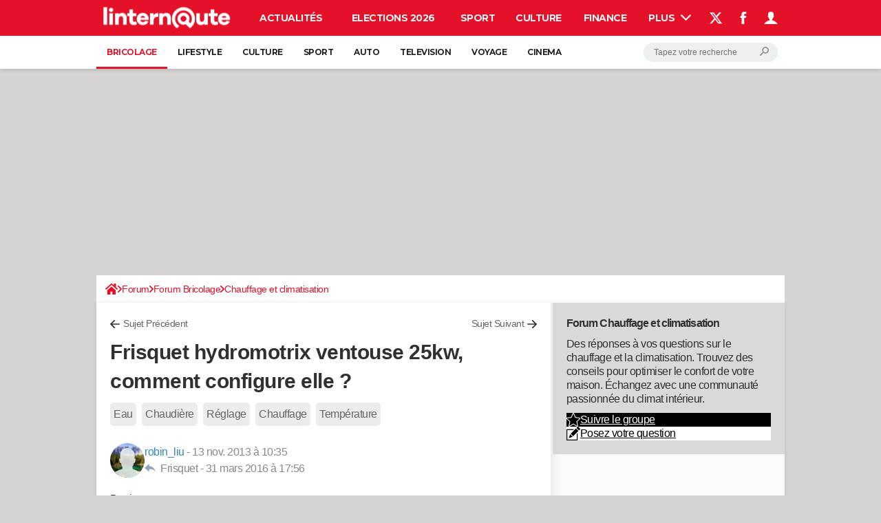

--- FILE ---
content_type: text/css
request_url: https://astatic.ccmbg.com/www.commentcamarche.net/dist/app/css/skin_forum.e56df82983f3fd0335c5.css
body_size: 8651
content:
.temp_popular_discussions__list{list-style:none;margin:0;padding:0}.temp_popular_discussions__item{align-items:center;border-bottom:1px solid #e5e5e5;display:flex;justify-content:space-between;padding:12px 0}.temp_popular_discussions__item:last-child{border-bottom:none}.temp_popular_discussions__link{color:#333;flex:1;font-size:14px;line-height:1.4;padding-right:10px;text-decoration:none}.temp_popular_discussions__link:hover{color:#007cba;text-decoration:underline}.temp_popular_discussions__badge{align-items:center;background:#fff;border:1px solid #ddd;border-radius:3px;color:#000;display:flex;font-size:12px;font-weight:700;gap:4px;min-width:24px;padding:4px 8px;text-align:center}.temp_popular_discussions .ico--bulle{margin-right:4px}.temp_stats_form{--form-label-width:25%;margin-bottom:2em}.temp_stats_results{margin:30px 20px 20px}@media(max-width:768px){.temp_stats_results{margin:20px 10px!important}}.temp_stats_results--empty{margin-bottom:3em}.temp_stats_results__header{align-items:center;display:flex;justify-content:space-between;margin-bottom:20px}.temp_stats_results__title{color:#333;font-weight:600;margin:0}.temp_stats_results__table-container{margin:0 20px;overflow-x:auto}.temp_stats_table{background:#fff;border-collapse:collapse;border-radius:8px;box-shadow:0 2px 8px rgba(0,0,0,.1);overflow:hidden;width:100%}.temp_stats_table thead tr{background:linear-gradient(135deg,#667eea,#764ba2);color:#fff}.temp_stats_table th{border-bottom:2px solid #5a67d8;font-size:14px;font-weight:600;letter-spacing:.5px;padding:15px 12px;text-align:center}.temp_stats_table th:first-child{border-top-left-radius:8px}.temp_stats_table th:last-child{border-top-right-radius:8px}.temp_stats_table tbody tr{transition:background-color .2s ease}.temp_stats_table tbody tr:nth-child(odd){background-color:#f8f9fa}.temp_stats_table tbody tr:nth-child(2n){background-color:#fff}.temp_stats_table tbody tr:hover{background-color:#e3f2fd!important}.temp_stats_table tbody tr:last-child td{border-bottom:none}.temp_stats_table td{border-bottom:1px solid #e0e0e0;color:#444;font-size:13px;padding:12px;text-align:center}@media(max-width:768px){.temp_stats_table td,.temp_stats_table th{font-size:12px!important;padding:8px 6px!important}}.temp_stats_table--empty .temp_stats_table__empty-cell{border:none;color:#6c757d;font-size:16px;font-style:italic;padding:40px 20px;text-align:center}.temp_stats_table--empty .temp_stats_table__empty-content{align-items:center;display:flex;flex-direction:column;gap:10px}.temp_stats_table--empty .temp_stats_table__empty-icon{color:#adb5bd;height:48px;width:48px}.temp_stats_table--empty .temp_stats_table__empty-subtitle{color:#adb5bd;font-size:14px}.jQdispctn{max-height:245pxpx;overflow:hidden;transition:max-height .4s ease}#showMore:checked~.jQdispctn{max-height:none;overflow:visible}#showMore:checked+.jQShowMoreWrapper{display:none}.temp_comment_loader,.temp_comment_loader_pure,.temp_comment_zone button{-webkit-tap-highlight-color:rgba(0,0,0,0);-webkit-touch-callout:none;touch-action:manipulation;user-select:none}.temp_comment_loader_pure{position:relative;transition:all .1s ease-out}.temp_comment_loader_pure:active{transform:scale(.98)!important}.temp_comment_loader_pure:active:after{animation:temp_comment_spin .8s linear infinite!important;background:transparent!important;border:3px solid transparent!important;border-radius:50%!important;border-top-color:#343a40!important;content:""!important;height:16px!important;left:auto!important;margin-top:-8px!important;position:absolute!important;right:0!important;top:50%!important;width:16px!important;z-index:999!important}.temp_comment_loader_pure:focus{outline:none;transform:scale(.98)!important}.temp_comment_loader_pure:focus:after{animation:temp_comment_spin .8s linear infinite!important;background:transparent!important;border:3px solid transparent!important;border-radius:50%!important;border-top-color:#343a40!important;content:""!important;height:16px!important;left:auto!important;margin-top:-8px!important;position:absolute!important;right:0!important;top:50%!important;width:16px!important;z-index:999!important}.temp_comment_loader_pure:focus .btn-text{display:inline-block!important;margin-right:30px!important;opacity:.8!important}.temp_comment_loader_pure:active:hover:after,.temp_comment_loader_pure:hover:active:after{animation:temp_comment_spin .8s linear infinite!important;background:transparent!important;border:3px solid transparent!important;border-radius:50%!important;border-top-color:#343a40!important;content:""!important;height:16px!important;left:auto!important;margin-top:-8px!important;position:absolute!important;right:0!important;top:50%!important;width:16px!important;z-index:999!important}@keyframes temp_comment_spin{0%{transform:rotate(0deg)}to{transform:rotate(1turn)}}.backoffice_memcache_form_container{display:block}.backoffice_memcache_form_left,.backoffice_memcache_form_right{width:auto}.backoffice_memcache_form_group{margin-bottom:1rem}.backoffice_memcache_form_group label{display:block;font-weight:700;margin-bottom:.5rem}.backoffice_memcache_form_group input[type=number]{padding:.25rem;width:100px}.backoffice_memcache_btn{border:none;cursor:pointer;display:inline-block;margin-right:.5rem;padding:.5rem 1rem;text-decoration:none}.backoffice_memcache_btn_primary{background-color:#007bff;color:#fff}.backoffice_memcache_btn_secondary{background-color:#6c757d;color:#fff}.backoffice_memcache_btn_info{background-color:#17a2b8;color:#fff}.backoffice_memcache_btn_sm{font-size:.875rem;padding:.25rem .5rem}.backoffice_memcache_servers{background-color:#f8f9fa;border:1px solid #dee2e6;border-radius:.25rem;padding:1rem}.backoffice_memcache_servers h3{color:#333;font-size:1.1rem;margin-bottom:1rem;margin-top:0}.backoffice_memcache_servers_list{display:flex;flex-direction:column;gap:.75rem}.backoffice_memcache_server_info{background-color:#fff;border:1px solid #ddd;border-radius:.25rem;padding:.75rem}.backoffice_memcache_server_header{align-items:center;display:flex;justify-content:space-between;margin-bottom:.5rem}.backoffice_memcache_server_status{border-radius:.25rem;font-size:.875rem;padding:.25rem .5rem}.backoffice_memcache_status_online{background-color:#d4edda;color:#155724}.backoffice_memcache_status_offline{background-color:#f8d7da;color:#721c24}.backoffice_memcache_server_details{font-size:.875rem;line-height:1.4}.backoffice_memcache_server_details div{margin-bottom:.25rem}.backoffice_memcache_table{border-collapse:collapse;margin-bottom:1rem;width:100%}.backoffice_memcache_table td,.backoffice_memcache_table th{border-top:1px solid #dee2e6;padding:.75rem}.backoffice_memcache_table th{background-color:#f8f9fa;font-weight:700}.backoffice_memcache_table_warning{background-color:#fff3cd}.backoffice_memcache_recent_reports,.backoffice_memcache_report_details,.backoffice_memcache_test_results{margin-top:2rem}.backoffice_memcache_error_detail{background-color:#fff3cd;border-color:#ffeaa7;border-radius:.25rem;color:#856404;margin:2px 0;padding:5px}.backoffice_memcache_badge{border-radius:.25rem;font-size:.875rem;padding:.25rem .5rem}.backoffice_memcache_badge_info{background-color:#d1ecf1;border-color:#bee5eb;color:#0c5460}.backoffice_memcache_mb-4{margin-bottom:1.5rem}.backoffice_memcache_actions{margin:1rem 0}.backoffice_memcache_server_section{margin-bottom:1.5rem}.backoffice_memcache_server_section h4{border-bottom:1px solid #dee2e6;color:#495057;font-size:1rem;margin-bottom:.75rem;padding-bottom:.5rem}.backoffice_memcache_mt-3{margin-top:1rem}.backoffice_memcache_config_diff{background-color:#fff;border:1px solid #e9ecef;border-radius:.25rem;max-height:300px;overflow-y:auto;padding:1rem}.backoffice_memcache_config_item{border-bottom:1px solid #f1f3f4;margin-bottom:1rem;padding-bottom:.75rem}.backoffice_memcache_config_item:last-child{border-bottom:none;margin-bottom:0}.backoffice_memcache_config_item strong{color:#495057;display:block;font-size:.9rem;margin-bottom:.5rem}.backoffice_memcache_config_values{display:flex;flex-direction:column;font-family:Courier New,monospace;font-size:.85rem;gap:.25rem}.backoffice_memcache_config_basic{background-color:#e3f2fd;border-left:3px solid #2196f3;border-radius:.25rem;color:#0d47a1;padding:.25rem .5rem}.backoffice_memcache_config_basic:before{content:"📦 "}.backoffice_memcache_config_ccm{background-color:#f3e5f5;border-left:3px solid #9c27b0;border-radius:.25rem;color:#4a148c;padding:.25rem .5rem}.backoffice_memcache_config_ccm:before{content:"🔧 "}.backoffice_memcache_servers_row{background-color:#f8f9fa;border:1px solid #dee2e6;border-radius:.5rem;margin-bottom:2rem;padding:1.5rem}.backoffice_memcache_servers_row h2{border-bottom:2px solid #dee2e6;color:#495057;font-size:1.4rem;margin-bottom:1.5rem;margin-top:0;padding-bottom:.75rem}.backoffice_memcache_servers_container{display:flex;gap:2rem;margin-bottom:1.5rem}@media(max-width:1024px){.backoffice_memcache_servers_container{flex-direction:column;gap:1.5rem}}.backoffice_memcache_servers_column{background-color:#fff;border:1px solid #e9ecef;border-radius:.25rem;flex:1;padding:1rem}.backoffice_memcache_servers_column h3{border-bottom:1px solid #dee2e6;color:#495057;font-size:1.1rem;margin-bottom:1rem;margin-top:0;padding-bottom:.5rem}.backoffice_memcache_config_section{background-color:#fff;border:1px solid #e9ecef;border-radius:.25rem;padding:1rem}.backoffice_memcache_config_section h3{border-bottom:1px solid #dee2e6;color:#495057;font-size:1.1rem;margin-bottom:1rem;margin-top:0;padding-bottom:.5rem}.backoffice_memcache_forms_section{background-color:#fff;border:1px solid #dee2e6;border-radius:.5rem;padding:1.5rem}.backoffice_memcache_forms_section h2{border-bottom:2px solid #dee2e6;color:#495057;font-size:1.4rem;margin-bottom:1.5rem;margin-top:0;padding-bottom:.75rem}.backoffice_memcache_forms_container{max-width:800px}.backoffice_memcache_test_form{background-color:#f8f9fa;border:1px solid #e9ecef;border-radius:.25rem;padding:1.5rem}.backoffice_memcache_form_row{display:flex;flex-wrap:wrap;gap:2rem;margin-bottom:1.5rem}@media(max-width:768px){.backoffice_memcache_form_row{flex-direction:column;gap:1rem}}.backoffice_memcache_form_actions{align-items:center;display:flex;flex-wrap:wrap;gap:1rem}@media(max-width:480px){.backoffice_memcache_form_actions{align-items:stretch;flex-direction:column}}.backoffice_memcache_config_toggle{border-top:1px solid #e9ecef;margin-top:1rem;padding-top:1rem;text-align:center}.backoffice_memcache_full_config_section{background-color:#fff;border:1px solid #e9ecef;border-radius:.25rem;padding:1rem}.backoffice_memcache_full_config_section h3{border-bottom:1px solid #dee2e6;color:#495057;font-size:1.1rem;margin-bottom:1rem;margin-top:0;padding-bottom:.5rem}.backoffice_memcache_full_config_container{display:flex;gap:2rem}@media(max-width:1024px){.backoffice_memcache_full_config_container{flex-direction:column;gap:1.5rem}}.backoffice_memcache_config_column{background-color:#f8f9fa;border:1px solid #e9ecef;border-radius:.25rem;flex:1;padding:1rem}.backoffice_memcache_config_column h4{border-bottom:1px solid #dee2e6;color:#495057;font-size:1rem;margin-bottom:1rem;margin-top:0;padding-bottom:.5rem}.backoffice_memcache_config_details{font-family:Courier New,monospace;font-size:.85rem;max-height:400px;overflow-y:auto}.backoffice_memcache_config_detail_item{align-items:center;background-color:#fff;border:1px solid #dee2e6;border-radius:.25rem;display:flex;justify-content:space-between;margin-bottom:.25rem;padding:.5rem}.backoffice_memcache_config_detail_item:hover{background-color:#f1f3f4}.backoffice_memcache_config_name{color:#495057;font-weight:700;min-width:200px}.backoffice_memcache_config_value{border-radius:.25rem;max-width:200px;padding:.25rem .5rem;text-align:right;word-break:break-all}.backoffice_memcache_config_value_basic{background-color:#e3f2fd;border-left:3px solid #2196f3;color:#0d47a1}.backoffice_memcache_config_value_ccm{background-color:#f3e5f5;border-left:3px solid #9c27b0;color:#4a148c}.backoffice_memcache_config_different{background-color:#fff3cd!important;border:2px solid #ffc107!important;border-radius:.375rem!important}.backoffice_memcache_config_different:hover{background-color:#fff2a8!important}.backoffice_memcache_config_different .backoffice_memcache_config_name{color:#856404!important;font-weight:700}.backoffice_memcache_config_highlight{animation:highlight-pulse 2s ease-in-out infinite;position:relative}.backoffice_memcache_config_highlight:before{background:linear-gradient(45deg,#ffc107,transparent,#ffc107);border-radius:.375rem;bottom:-2px;content:"";left:-2px;opacity:.3;position:absolute;right:-2px;top:-2px;z-index:-1}@keyframes highlight-pulse{0%,to{box-shadow:0 0 0 0 rgba(255,193,7,.4)}50%{box-shadow:0 0 0 4px rgba(255,193,7,.1)}}.backoffice_memcache_diff_count{background-color:#f8d7da;border:1px solid #f5c6cb;border-radius:.25rem;color:#dc3545;font-size:.9rem;font-weight:400;padding:.25rem .5rem}#statusContainer{background:#e5e7eb;border-radius:8px;box-shadow:inset 0 2px 4px 0 rgba(0,0,0,.05);display:flex}.status-label{border-radius:8px;color:#4b5563;cursor:pointer;display:grid;height:26px;place-content:center;transition:all .3s;width:26px}.status-label svg{height:22px;width:22px}.status{height:1px;position:absolute;width:1px}input[type=radio]:checked+.status-label{background:#fff;box-shadow:0 4px 6px -1px rgba(0,0,0,.1),0 2px 4px -2px rgba(0,0,0,.1)}.draft :checked+.status-label{color:#2563eb}.valid:checked+.status-label{color:#16a34a}.refused:checked+.status-label{color:#dc2626}[class*=cp_stack]>*{margin-block:0}[class*=cp_stack]>*+*{margin-block-start:var(--space,1em)}.cp_stack-xs>*+*{--space:0.5em}.cp_stack-s>*+*{--space:0.75em}.cp_stack-l>*+*{--space:1.5em}.cp_stack-xl>*+*{--space:2em}[style*=float]{margin-inline:0}[style*="float:left"]{margin-right:20px}[style*="float:right"]{margin-left:20px}.hlp-relative{position:relative}.targetBlank:after{background-image:url("data:image/svg+xml;charset=utf-8,%3Csvg xmlns='http://www.w3.org/2000/svg' viewBox='0 0 18 18'%3E%3Cpath fill='%23898989' d='M16 3.4 5.7 13.7c-.4.4-1 .5-1.4.1s-.5-1-.1-1.4l.1-.1L14.6 2H11c-.6 0-1-.4-1-1s.4-1 1-1h6c.6 0 1 .4 1 1v6c0 .6-.4 1-1 1s-1-.4-1-1V3.4zM14 11c0-.6.4-1 1-1s1 .4 1 1v5c0 1.1-.9 2-2 2H2c-1.1 0-2-.9-2-2V4c0-1.1.9-2 2-2h5c.6 0 1 .4 1 1s-.4 1-1 1H2v12h12v-5z'/%3E%3C/svg%3E");content:"";display:inline-block;height:10px;margin:0 3px;position:relative;vertical-align:baseline;width:10px}@keyframes highlightBox{0%{background:#93a1b2}to{background:#fff}}body .cke_autocomplete_panel{border:0;border-radius:5px;box-shadow:0 0 10px rgba(0,0,0,.2);font-family:Roboto,sans-serif;font-size:13px;padding:0;white-space:nowrap}body .cke_autocomplete_panel li{background:#fff;border-bottom:1px solid #dee4e9;color:#303030;display:block;padding:5px 10px;text-align:left}body .cke_autocomplete_panel li:last-child{border:none}body .cke_autocomplete_panel li.cke_autocomplete_selected,body .cke_autocomplete_panel li:hover{background:#ececec;color:#303030}body .cke_autocomplete_panel li:focus{border:0;outline:0}.for_answer{margin:0 -20px}@media(max-width:768px){.for_answer{margin:0 -10px}}.for_answer__item{padding:0 20px 1px}@media(max-width:768px){.for_answer__item{padding:0 10px 1px}}.topic_tags{margin-bottom:20px}.topic_tags p{margin-bottom:5px}.topic_tags__form,.topic_tags__list{margin-bottom:10px}.topic_tags__list li{display:inline-block;margin-bottom:5px;margin-right:5px;position:relative}.topic_tags--admin ul li{padding-right:15px}.topic_tags--admin ul li .ccm_ico--close{background:#ececec;border-radius:0 5px 5px 0;height:28px;position:absolute;right:4px;width:15px}.topic_tags--admin ul li .ccm_ico--close:before{display:block;height:10px;margin:auto;width:10px}.cp_nutshell.box{margin-inline:10px}@media(min-width:769px){.cp_nutshell.box{margin-inline:20px}}.for_seemore{text-align:center}.for_answer__comment+.for_seemore{margin-bottom:20px}.for_answer__comment>.for_seemore{padding:10px 0}.ccm_forum_ctn .cp_form{margin-block-end:20px}.ccm_forum_ctn .cp_rgpd{margin-bottom:0}.ccm_forum_ctn--list .for_list{margin:0}.for_list[style*=block]+.for_list{margin-top:-20px}.for_list__forum ul{column-count:3;margin:0 -5px}.for_list__forum li{margin:0 5px 10px}.for_list__forum h2{color:#000;font-size:calc((20px / 16px)*1rem);font-weight:700;margin-bottom:10px}@media(max-width:500px),(min-width:769px)and (max-width:900px){.for_list__forum ul{column-count:2}}@media(max-width:380px){.for_list__forum ul{column-count:1}}.ccm_submenu .for_list__forum{background:#fff;margin-bottom:10px;padding:0 10px;position:relative}.ccm_submenu .for_list__forum h2{color:#303030;font-size:calc((15px / 16px)*1rem);font-weight:700;margin:0 0 10px;text-transform:uppercase}.ccm_submenu .for_list__forum ul{width:50%!important}.ccm_submenu .for_list__forum li h3 span{display:none}.for_tag--forum{background:#edf0f0;border-radius:15px;display:inline-block;font-size:calc((10px / 16px)*1rem);padding:5px 20px;vertical-align:top}.for_tag--forum a{font-size:calc((12px / 16px)*1rem);font-weight:700}.for_tag--forum a,.for_tag--forum a:visited{color:#696b6b;text-decoration:none}.for_tag--forum a:active,.for_tag--forum a:hover{color:#696b6b;text-decoration:underline}.for_tag--forum span{margin-left:2px;white-space:nowrap}.tag--topic{background:#ececec;border-radius:5px;display:inline-block;font-size:calc((12px / 16px)*1rem);padding:5px;vertical-align:top}.tag--topic,.tag--topic:visited{color:#666;text-decoration:none}.tag--topic:active,.tag--topic:hover{color:#666;text-decoration:underline}.tag-edit-scrib input:invalid{background-color:red}.for_actions{margin-left:auto;order:1;text-align:right}.for_actions .ico--wheel{margin-right:5px}@media(max-width:768px){.for_actions{margin-right:-5px}}@media(min-width:769px){.for_actions .ccm_ico--warning{display:none}.for_answer__comment>div:hover .for_actions .ccm_ico--warning,.for_answer__item:hover .for_actions .ccm_ico--warning,.for_topic:hover .for_actions .ccm_ico--warning{display:inline-block}}.for_answer__item header{margin-bottom:20px}.for_answer__item header,.for_topic__infos{align-items:center;display:flex;gap:10px}.for_answer__item header .cp_avatar_placeholder,.for_topic__infos .cp_avatar_placeholder{height:50px;width:50px}[class*=for_] .for_datas{color:#898989;font-size:calc((13px / 16px)*1rem)}[class*=for_] .for_datas>a,[class*=for_] .for_datas>span{display:inline-block}[class*=for_] .for_datas .ccm_member,[class*=for_] .for_datas .ccm_member:visited,[class*=for_] .for_datas .ccm_qa__actions__ip,[class*=for_] .for_datas .ccm_qa__actions__ip:visited{color:#3487bc;text-decoration:none}[class*=for_] .for_datas .ccm_member:active,[class*=for_] .for_datas .ccm_member:hover,[class*=for_] .for_datas .ccm_qa__actions__ip:active,[class*=for_] .for_datas .ccm_qa__actions__ip:hover{color:#3487bc;text-decoration:underline}[class*=for_] .for_datas .for_datas__time,[class*=for_] .for_datas .for_datas__time:visited{color:inherit;text-decoration:none}[class*=for_] .for_datas .for_datas__time:active,[class*=for_] .for_datas .for_datas__time:hover{color:inherit;text-decoration:underline}[class*=for_] .for_datas [class*=ccm_ico--info--]{margin-left:5px;position:relative;vertical-align:bottom}[class*=for_] .for_datas [class*=ccm_ico--info--]:before{bottom:0;position:absolute}[class*=for_] .for_datas [class*=ccm_ico--info--] .ccm_tooltip{text-align:left}[class*=for_] .for_datas .ccm_ico--reply{margin-right:0;vertical-align:baseline}[class*=for_] .for_datas .ccm_ico--reply:before{display:block;height:12px;width:16px}@media(max-width:480px){[class*=for_] .for_datas{line-height:1.4}}[class*=for_] .for_last_modified{clear:both;color:#898989;display:block;font-size:calc((13px / 16px)*1rem);margin-top:10px}.for_waitingoverlay{background-color:hsla(0,0%,100%,.5);background-image:url(/www.commentcamarche.net/_skin/_common/img/ajax-loaderForum.gif?201012141612);background-position:calc(50% - 150px) 50%;background-repeat:no-repeat;height:100%;left:0;position:fixed;top:0;width:100%;z-index:101}.for_topic,.for_topic__title{margin-bottom:20px}.for_topic__title h1{display:inline;font-size:calc((20px / 16px)*1rem);font-weight:700}.for_topic__title h1~*{margin-top:10px}.for_topic__question{position:relative}.for_topic__question__more{bottom:0;height:45px;left:0;padding-bottom:5px;position:absolute;right:0;text-align:center;z-index:1}.for_topic__question__more .btn{font-size:calc((16px / 16px)*1rem);position:relative}.for_topic__question__more:after{background:linear-gradient(180deg,hsla(0,0%,100%,0) 0,#fff 45%);bottom:0;content:"";display:block;height:80px;left:0;position:absolute;right:0}.for_topic__image{margin:0 auto 10px;text-align:center}.for_topic__image img{margin:0 auto}.for_topic__image figcaption{color:#898989;font-size:12px;margin-top:5px}@media(min-width:481px){.for_topic__image{float:right;margin:0 0 10px 10px;width:150px}}.for_answer .for_answer__comment a:target~div[id^=d],.for_answer a:target~.for_answer__item__ct{animation:highlightBox 1s ease-in-out .5s}.for_answer_header{margin-bottom:10px}.for_answer_header:after{clear:both;content:"";display:table}.for_answer_header>a{color:#3487bc;text-decoration:underline}.for_answer_header>a:hover{text-decoration:none}.for_answer_header h2{float:left;font-size:calc((20px / 16px)*1rem);font-weight:700;height:40px;line-height:40px}.for_filters{float:right;margin-bottom:10px;text-align:center}.for_filters .cp_dropdown__btn--dropdown{font-weight:700;height:40px;line-height:40px}@media(min-width:769px){.for_filters .cp_dropdown--resp{align-items:center;display:flex;gap:10px}.for_filters .cp_dropdown__btn--dropdown{font-weight:700;white-space:nowrap}.for_filters .cp_dropdown__btn--dropdown:after{display:none}.for_filters .cp_dropdown__content{box-shadow:none}.for_filters .cp_dropdown__menu{align-items:center;background:#eef0ef;border-radius:5px;display:flex;width:100%}.for_filters .cp_dropdown__menu li{position:relative}.for_filters .cp_dropdown__menu li a,.for_filters .cp_dropdown__menu li button{background:none;border:0;color:#303030;display:block;font-weight:700;padding:10px 20px;text-align:center;text-decoration:none;width:100%}.for_filters .cp_dropdown__menu li a:hover,.for_filters .cp_dropdown__menu li button:hover{color:var(--for-color-primary);text-decoration:none}.for_filters .cp_dropdown__menu li+li:before{background-color:#d8d8d8;bottom:10px;content:"";left:-1px;position:absolute;top:10px;width:2px}}.for_filters li.app_selected a{color:var(--for-color-primary);font-weight:700}.for_answer__item .for_answer__content{margin-bottom:20px}[class*=for_answer__is--]{font-size:calc((12px / 16px)*1rem);margin-bottom:15px}[class*=for_answer__is--] .for_answer__is__label{color:#0a0b0b;display:inline-block;height:24px;line-height:24px;margin-left:-20px;margin-right:14px;padding:0 10px 0 20px;position:relative;vertical-align:middle;white-space:nowrap}[class*=for_answer__is--] .for_answer__is__label:after{border-style:solid;border-width:24px 14px 0 0;content:"";height:0;position:absolute;right:-14px;width:0}[class*=for_answer__is--] .for_answer__is__certified{color:#898989;display:inline-block;vertical-align:sub}[class*=for_answer__is--] .for_answer__is__certified a{color:#898989}[class*=for_answer__is--] .for_answer__is__certified a:hover{color:#898989;text-decoration:underline}[class*=for_answer__is--] .for_answer__is__certified__others{color:#298ec8;cursor:pointer;display:inline-block;line-height:1.7;padding-top:7px;position:relative}[class*=for_answer__is--] .for_answer__is__certified__others:hover{text-decoration:none}@media(max-width:580px),(min-width:769px)and (max-width:925px){[class*=for_answer__is--] .for_answer__is__certified{color:#898989;font-size:12px;height:29px;line-height:1.2;overflow:hidden;vertical-align:middle;width:53%}[class*=for_answer__is--] .for_answer__is__certified:before{content:"";float:left;height:inherit;width:5px}[class*=for_answer__is--] .for_answer__is__certified>:first-child{float:right;margin-left:-5px;width:100%}[class*=for_answer__is--] .for_answer__is__certified:after{background:#fff;background:linear-gradient(90deg,hsla(0,0%,100%,0),#fff 25%,#fff);box-sizing:content-box;content:"…";float:right;left:100%;margin-left:-20px;padding-right:5px;position:relative;text-align:center;top:-15px;width:20px}[class*=for_answer__is--] .for_answer__is__certified__others{color:#898989;display:inline;line-height:normal;padding-top:0}[class*=for_answer__is--] .for_answer__is__certified__others:hover{display:none}[class*=for_answer__is--] .ccm_ico--expert:before{height:14px;width:11px}}@media(max-width:768px){[class*=for_answer__is--] .for_answer__is__label{margin-left:-10px}}.for_answer__is--best .for_answer__is__label{background:#58a61e;color:#fff}.for_answer__is--best .for_answer__is__label:after{border-color:#58a61e transparent transparent}.for_answer__is--preferred .for_answer__is__label{background:#fc0}.for_answer__is--preferred .for_answer__is__label:after{border-color:#fc0 transparent transparent}.for_answer__item__ct{margin-bottom:20px}.for_answer__comment{border:1px solid #dedede;border-radius:5px;box-shadow:0 0 5px 0 rgba(0,0,0,.2);margin-bottom:20px}.for_answer__comment>div+div{border-top:1px solid #dedede}.for_answer__comment>div>div{padding:10px}.for_answer__comment header{margin-bottom:10px}.for_answer__comment header .cp_avatar_placeholder{height:40px;width:40px}.for_answer__comment .for_answer__content{margin-bottom:0}[class*=for_answer__comment--subcom] .forum_avatar--is-subcom{margin-left:-25px}[class*=for_answer__comment--subcom] header .cp_avatar_placeholder{height:30px;width:30px}.for_nav__messages{color:#898989;display:inline-block;font-size:calc((14px / 16px)*1rem);vertical-align:middle;white-space:nowrap}.for_nav__messages>a{color:inherit;display:inline-block;height:20px;line-height:20px;text-decoration:none;vertical-align:top}.for_nav__messages>a:hover{text-decoration:underline}.for_nav__messages [class*=ccm_ico]:before{display:block;left:50%;position:relative;top:50%;transform:translate(-50%,-50%)}.for_nav__messages .ccm_ico--next:before,.for_nav__messages .ccm_ico--previous:before{height:18px;width:10px}.for_nav__messages .ccm_ico--previous:before{background-image:url("data:image/svg+xml;charset=utf-8,%3Csvg xmlns='http://www.w3.org/2000/svg' viewBox='0 0 7 13'%3E%3Cpath d='m.3 7.1 5.3 5.6c.3.4.9.4 1.2 0s.3-.9 0-1.3L2.1 6.5l4.7-4.9c.3-.4.3-.9 0-1.3s-.9-.4-1.2 0L.3 5.9c-.2.1-.3.4-.3.6s.1.5.3.6z' fill='%23898989'/%3E%3C/svg%3E")}.for_nav__messages .ccm_ico--next:before{background-image:url("data:image/svg+xml;charset=utf-8,%3Csvg xmlns='http://www.w3.org/2000/svg' viewBox='0 0 7 13'%3E%3Cpath d='m6.7 7.1-5.3 5.6c-.3.4-.9.4-1.2 0-.3-.4-.3-.9 0-1.3l4.7-4.9L.2 1.6C-.1 1.2-.1.7.2.3s.9-.4 1.2 0l5.3 5.6c.2.1.3.4.3.6 0 .2-.1.5-.3.6z' fill='%23898989'/%3E%3C/svg%3E")}@media(max-width:768px){.for_nav__messages>a{padding:0 3px}}.for_answer__navigation{background:#ececec;color:#898989;display:block;font-size:calc((14px / 16px)*1rem);height:40px;line-height:40px;margin:0 -20px 20px;padding:0 20px;position:relative;text-transform:uppercase}.for_answer__navigation a,.for_answer__navigation a:visited{color:inherit;text-decoration:none}.for_answer__navigation a:active,.for_answer__navigation a:hover{color:inherit;text-decoration:underline}.for_answer__navigation:before{border-color:#eef0ef transparent transparent;border-style:solid;border-width:6px 10px 0;bottom:-6px;content:"";height:0;left:33px;position:absolute;width:0}.for_answer__navigation:after{clear:both;content:"";display:table}@media(max-width:768px){.for_answer__navigation{margin:0 -10px 10px;padding:0 10px}.for_answer__navigation:before{left:26px}}@media(max-width:480px){.for_answer__navigation .ccm_ico--down,.for_answer__navigation .ccm_ico--up{margin-right:-5px;width:40px}.for_answer__navigation .ccm_ico--down:before,.for_answer__navigation .ccm_ico--up:before{height:20px;width:20px}}.cke_inner .cke_bottom{background-color:#fff;border-top:0;height:20px;overflow:initial;padding:0;position:relative}.cke_inner .cke_bottom .cke_resizer_ltr{bottom:6px;float:none;margin:0;position:absolute;right:5px}.ccm--mine>.for_answer__navigation{background:var(--for-color-primary);color:#fff}.ccm--mine>.for_answer__navigation:before{border-color:var(--for-color-primary) transparent transparent transparent}.ccm--mine>.for_answer__navigation a{color:#fff}.ccm--mine>.for_answer__navigation a:hover{color:inherit}.ccm--mine>.for_answer__navigation .ccm_ico--previous:before{background-image:url("data:image/svg+xml;charset=utf-8,%3Csvg xmlns='http://www.w3.org/2000/svg' viewBox='0 0 7 13'%3E%3Cpath d='m.3 7.1 5.3 5.6c.3.4.9.4 1.2 0s.3-.9 0-1.3L2.1 6.5l4.7-4.9c.3-.4.3-.9 0-1.3s-.9-.4-1.2 0L.3 5.9c-.2.1-.3.4-.3.6s.1.5.3.6z' fill='%23fff'/%3E%3C/svg%3E")}.ccm--mine>.for_answer__navigation .ccm_ico--next:before{background-image:url("data:image/svg+xml;charset=utf-8,%3Csvg xmlns='http://www.w3.org/2000/svg' viewBox='0 0 7 13'%3E%3Cpath d='m6.7 7.1-5.3 5.6c-.3.4-.9.4-1.2 0-.3-.4-.3-.9 0-1.3l4.7-4.9L.2 1.6C-.1 1.2-.1.7.2.3s.9-.4 1.2 0l5.3 5.6c.2.1.3.4.3.6 0 .2-.1.5-.3.6z' fill='%23fff'/%3E%3C/svg%3E")}.for_similar_themes{font-size:calc((16px / 16px)*1rem);margin:0 -20px 20px}@media(max-width:768px){.for_similar_themes{margin:0 -10px}}.for_similar_themes__title{color:#898989;display:block;font-size:.875rem;padding:0 20px;position:relative}@media(max-width:768px){.for_similar_themes__title{padding:8px 10px 6px}}.for_similar_themes__item{border-bottom:4px solid #eef0ef;max-height:350px;overflow:hidden;padding:20px;position:relative}@media(max-width:768px){.for_similar_themes__item{padding:10px}}.for_similar_themes__item a,.for_similar_themes__item a:hover{color:inherit;text-decoration:none}.for_similar_themes__item a:hover .for_similar_themes__link:after{transform:translateX(5px)}.for_similar_themes__header{display:flex;gap:10px;margin-bottom:10px}.for_similar_themes__header .cp_avatar_placeholder{height:40px;width:40px}.for_similar_themes__content{min-height:50px}.for_similar_themes__subtitle{display:block;font-size:20px;font-weight:700;line-height:28px;margin-bottom:10px}.for_similar_themes__footer{background:linear-gradient(180deg,hsla(0,0%,100%,0) 0,#fff 45%);bottom:20px;bottom:0;display:flex;height:80px;left:0;padding:20px;position:absolute;right:0}@media(max-width:768px){.for_similar_themes__footer{padding:10px}}.for_similar_themes__link{color:#303030;font-size:16px;font-weight:700;line-height:22px;margin-top:auto;position:relative;z-index:1}.for_similar_themes__link:after{background-image:url("data:image/svg+xml;charset=utf-8,%3Csvg xmlns='http://www.w3.org/2000/svg' viewBox='0 0 14 12' style='enable-background:new 0 0 14 12' xml:space='preserve'%3E%3Cpath d='M.9 5.2H11L7.1 1.4c-.3-.3-.3-.9 0-1.2.3-.3.9-.3 1.2 0l5.4 5.2c.3.3.3.9 0 1.2l-5.4 5.2c-.1.1-.3.2-.5.2s-.4-.1-.6-.2c-.3-.3-.3-.9 0-1.2L11 6.8H.9C.4 6.8 0 6.5 0 6s.4-.8.9-.8z' style='fill:%23303030'/%3E%3C/svg%3E");content:"";display:inline-block;height:12px;margin-left:2px;vertical-align:middle;width:14px}.for_buttons_bar__vote{font-weight:700}.for_buttons_bar__vote span{display:inline-block;height:40px;line-height:40px;min-width:26px;padding:0 5px;text-align:center;vertical-align:top}.for_buttons_bar__vote>.btn{vertical-align:top}.for_buttons_bar>:last-child.cp_dropdown{margin-left:auto}.paginator--sticky{align-items:center;background-color:#fff;border-bottom:1px solid #ececec;display:flex;flex-wrap:wrap;gap:10px;justify-content:center;margin:0 -10px;position:sticky;top:-5px;z-index:2}@media(min-width:480px){.paginator--sticky{margin:0 -20px}}.paginator--sticky:before{content:attr(data-title)}.topic_nav{color:#666;display:flex;font-size:14px;justify-content:space-between;margin-bottom:10px}.topic_nav a,.topic_nav a:visited{color:inherit;text-decoration:none}.topic_nav a:active,.topic_nav a:hover{color:var(--for-color-primary);text-decoration:none}.topic_status{font-size:13px;font-weight:700;white-space:nowrap}.topic_status:before{background-origin:content-box;background-repeat:no-repeat;border-radius:50%;content:"";display:inline-block;height:16px;margin-right:2px;vertical-align:text-bottom;width:16px}.topic_status a{color:inherit;text-decoration:none}.topic_status a:hover{color:inherit;text-decoration:underline}.ccm_forum_ctn--deco__item .topic_status{font-size:12px}.ccm_forum_table .topic_status{font-weight:400}.resolved .ccm_forum_ctn--deco__response,.resolved .for_list_topic__nb,.resolved .nbAnswers a,.resolved .topic_status,.solved .ccm_forum_ctn--deco__response,.solved .for_list_topic__nb,.solved .nbAnswers a,.solved .topic_status{color:#58a61e}.resolved .ccm_forum_ctn--deco__response span,.resolved .for_list_topic__nb span,.solved .ccm_forum_ctn--deco__response span,.solved .for_list_topic__nb span{border-color:#58a61e}.solved .topic_status:before{background-color:#58a61e;background-image:url("data:image/svg+xml;charset=utf-8,%3Csvg viewBox='0 0 20 20' fill='none' xmlns='http://www.w3.org/2000/svg'%3E%3Cpath d='m19.535 3.348-1.062-.967c-.56-.527-1.447-.498-2.008.03L6.808 12.488l-2.6-3.132c-.53-.557-1.417-.557-2.008-.06L.46 10.88a1.45 1.45 0 0 0-.118 1.993l4.312 4.419 1.034 1.204A1.457 1.457 0 0 0 6.796 19a1.469 1.469 0 0 0 1.107-.505l1.034-1.204 10.718-11.95a1.448 1.448 0 0 0-.12-1.993Z' fill='%23fff'/%3E%3C/svg%3E");padding:3px}.closed .topic_status:before{background-color:#898989;background-image:url("data:image/svg+xml;charset=utf-8,%3Csvg xmlns='http://www.w3.org/2000/svg' viewBox='0 0 512 393.8'%3E%3Cpath d='M5.9 216.6C2 212.7 0 206.8 0 202.8c0-3.9 2-9.8 5.9-13.8l27.6-27.6c7.9-7.9 19.7-7.9 27.6 0l2 2 108.3 116.2c3.9 3.9 9.8 3.9 13.8 0L449 5.9h2c7.9-7.9 19.7-7.9 27.6 0l27.6 27.6c7.9 7.9 7.9 19.7 0 27.6L191 387.9c-3.9 3.9-7.9 5.9-13.8 5.9s-9.8-2-13.8-5.9L9.8 222.5l-3.9-5.9z' fill='%23fff'/%3E%3C/svg%3E");padding:4px 3px 3px}.deleted .topic_status:before{background-color:#303030;background-image:url("data:image/svg+xml;charset=utf-8,%3Csvg xmlns='http://www.w3.org/2000/svg' viewBox='0 0 21.9 21.9'%3E%3Cpath d='M14.1 11.3c-.2-.2-.2-.5 0-.7l7.5-7.5c.2-.2.3-.5.3-.7s-.1-.5-.3-.7L20.2.3c-.2-.2-.5-.3-.7-.3-.3 0-.5.1-.7.3l-7.5 7.5c-.2.2-.5.2-.7 0L3.1.3C2.9.1 2.6 0 2.4 0s-.5.1-.7.3L.3 1.7c-.2.2-.3.5-.3.7s.1.5.3.7l7.5 7.5c.2.2.2.5 0 .7L.3 18.8c-.2.2-.3.5-.3.7s.1.5.3.7l1.4 1.4c.2.2.5.3.7.3s.5-.1.7-.3l7.5-7.5c.2-.2.5-.2.7 0l7.5 7.5c.2.2.5.3.7.3s.5-.1.7-.3l1.4-1.4c.2-.2.3-.5.3-.7s-.1-.5-.3-.7l-7.5-7.5z' fill='%23fff'/%3E%3C/svg%3E");padding:4px}.noAnswers .ccm_forum_ctn--deco__response,.noAnswers .for_list_topic__nb{color:#c4cfda}.noAnswers .ccm_forum_ctn--deco__response span,.noAnswers .for_list_topic__nb span{background:#c4cfda;border:0;color:#fff}.closed .ccm_forum_ctn--deco__response,.closed .for_list_topic__nb,.closed .nbAnswers a,.closed .topic_status{color:#898989}.closed .ccm_forum_ctn--deco__response span,.closed .for_list_topic__nb span{border-color:#898989}.delete td,.deleted,.deleted td a,.deleted.for_topic__title h1,[class^=pro_tabs] .deleted *,li.deleted *{text-decoration:line-through}.ccm_forum_table .deleted,.ccm_forum_table .deleted td,.delete td:hover,.deleted td a:hover,.deleted.for_topic__title h1:hover,.deleted:hover,.for_topic__title.deleted,[class^=pro_tabs] .deleted :hover,li.deleted :hover{text-decoration:none}.ccm_forum_table tbody tr.deleted:nth-child(odd) td,.for_answer__comment>.deleted,.for_answer__item.deleted,tr.delete,tr.delete td,tr.deleted,tr.deleted td{background:#e6e6e6}.topic_date{background:#c2cdd6;border-radius:50px;color:#fff;display:inline-block;padding:2px 8px}.topic_date--newer{background:var(--for-color-primary)}.ccm_forum_ctn--list{margin:0 -10px 10px}@media(min-width:769px){.ccm_forum_ctn--list{margin:0 -20px 20px}}.ccm_forum_ctn--list .ccm_forum_ctn--list_line{background:#fcfdf5;border-bottom:1px solid #e2e2e2;border-top:1px solid #e2e2e2;color:#8c939b;font-size:calc((14px / 16px)*1rem);font-weight:700;padding:10px;text-align:center;text-transform:uppercase}.ccm_forum_ctn--list .ccm_forum_ctn--list_line a{color:#8c939b}@media(max-width:480px){.ccm_forum_ctn--list .ccm_forum_ctn--list_line{padding:6.6666666667px 10px}}.for_list_topic__nb{color:#666;display:inline-block}.for_list_topic__nb span{border:1px solid #666;border-radius:50px;display:inline-block;height:22px;line-height:20px;min-width:22px;overflow:hidden;padding:0 2px;text-align:center;text-overflow:ellipsis;vertical-align:middle;white-space:nowrap}.for_list_topic .section-title{margin:0 20px}@media(max-width:768px){.for_list_topic .section-title{margin:0 10px}}.for_list_topic li{color:#666;padding:10px;position:relative}.for_list_topic li:nth-child(2n){background:#f4f5f6}.for_list_topic li:nth-child(2n) figure{background-color:#fff}.for_list_topic h3{font-size:calc((18px / 16px)*1rem);font-weight:700;margin-bottom:5px}.for_list_topic p{font-size:calc((14px / 16px)*1rem)}.for_list_topic figure{background-color:#f4f5f6;border-radius:50%;display:inline-block;height:24px;margin-right:2px;overflow:hidden;position:relative;vertical-align:middle;width:24px}.for_list_topic figure img{height:100%;left:50%;max-width:none;position:absolute;top:50%;-webkit-transform:translateX(-50%) translateY(-50%);transform:translateX(-50%) translateY(-50%);width:auto}.for_list_topic .for_list_topic__datas{color:#898989;display:inline;font-size:calc((12px / 16px)*1rem)}.for_list_topic .for_list_topic__datas a:not([class]){color:#898989}.for_list_topic .for_list_topic__datas a:hover{text-decoration:none}.for_list_topic .for_list_topic__datas .ccm_exergue_3{font-weight:700}@media(min-width:481px){.for_list_topic{margin:0 -10px 20px}.for_list_topic .for_list_topic__nb,.for_list_topic .for_list_topic__nb span{font-size:calc((12px / 16px)*1rem)}}@media(min-width:769px){.for_list_topic{margin:0 -20px 20px}.for_list_topic li{min-height:105px;padding:20px 95px}.for_list_topic figure{height:56px;left:20px;position:absolute;text-align:center;top:22px;width:56px}.for_list_topic .for_list_topic__nb{font-size:14px;position:absolute;right:15px;right:10px;text-align:center;top:18px;top:50%;transform:translateY(-50%)}.for_list_topic .for_list_topic__nb span{display:block;font-size:18px;height:52px;line-height:50px;margin:auto;width:52px}}@media(max-width:768px){.for_list_topic figure{margin-bottom:5px;top:2px}}.ccm_forum_ctn--deco__datas{float:left}.ccm_forum_ctn--deco__datas .ccm_exergue_3{font-weight:700}.ccm_forum_ctn--deco__response{color:#666;float:right}.ccm_forum_ctn--deco__response span{border:1px solid #666;border-radius:50px;display:inline-block;min-width:24px;overflow:hidden;padding:1px 0;text-align:center;text-overflow:ellipsis;vertical-align:middle;white-space:nowrap}.ccm_forum_ctn--deco__item{color:#666;padding:10px;position:relative}.ccm_forum_ctn--deco__item:nth-child(2n){background:#f4f5f6}.ccm_forum_ctn--deco__item:nth-child(2n) figure{background-color:#fff}.ccm_forum_ctn--deco__item h2,.ccm_forum_ctn--deco__item h3{font-size:calc((18px / 16px)*1rem);font-weight:700;margin-bottom:5px}.ccm_forum_ctn--deco__item p{font-size:calc((14px / 16px)*1rem)}.ccm_forum_ctn--deco__item footer{color:#898989;font-size:calc((12px / 16px)*1rem);margin-top:5px}.ccm_forum_ctn--deco__item footer:after{clear:both;content:"";display:table}.ccm_forum_ctn--deco__item figure{background-color:#f4f5f6;border-radius:50%;display:inline-block;height:24px;margin-right:2px;overflow:hidden;position:relative;vertical-align:middle;width:24px}.ccm_forum_ctn--deco__item figure img{height:100%;left:50%;max-width:none;position:absolute;top:50%;-webkit-transform:translateX(-50%) translateY(-50%);transform:translateX(-50%) translateY(-50%);width:auto}@media(min-width:481px){.ccm_forum_ctn--deco__item{padding-right:75px}.ccm_forum_ctn--deco__item .ccm_forum_ctn--deco__response{position:absolute;right:10px;text-align:center;top:50%;-webkit-transform:translateY(-50%);transform:translateY(-50%);width:65px}.ccm_forum_ctn--deco__item .ccm_forum_ctn--deco__response span{border-radius:27px;display:block;font-size:calc((18px / 16px)*1rem);height:40px;line-height:37px;margin:0 auto 5px;width:40px}}@media(min-width:769px){.ccm_forum_ctn--deco__item{min-height:105px;padding:20px 95px}.ccm_forum_ctn--deco__item .ccm_forum_ctn--deco__datas figure{height:56px;left:20px;position:absolute;text-align:center;top:22px;width:56px}.ccm_forum_ctn--deco__item .ccm_forum_ctn--deco__response{right:15px;top:18px;-webkit-transform:none;transform:none}.ccm_forum_ctn--deco__item .ccm_forum_ctn--deco__response span{height:52px;line-height:50px;width:52px}}.for_classement:after{clear:both;content:"";display:table}.for_classement__count{background:url(/www.commentcamarche.net/_skin/_common/img/ico_sprite.gif?201304221921) no-repeat scroll -161px 0 transparent;color:#fff;float:left;height:30px;line-height:29px;margin-right:10px;text-align:center;width:29px}.for_classement figure{float:left;margin-right:10px;max-height:100px;max-width:100px}.for_classement__bar{float:none;overflow:hidden;width:auto}.for_classement__bar .for_classement__action,.for_classement__bar .for_classement__vote{display:table-cell;line-height:0;vertical-align:middle}.for_classement__bar .for_classement__vote{background:#dbdbdb;background:linear-gradient(180deg,#dbdbdb 0,#c2c0c1);width:100%}.for_classement__bar .for_classement__ct{height:24px;line-height:24px;position:relative}.for_classement__bar .for_classement__currentvote{background:#e82a3c;background:linear-gradient(180deg,#e82a3c 0,#dc1226);display:block;height:100%;left:0;position:absolute;top:0;z-index:0}.for_classement__bar .for_classement__txtvote{color:#fff;display:block;padding:0 10px;position:relative;text-shadow:0 1px 0 #333}.for_classement__bar .for_classement__txtcmt{margin-left:5px;text-shadow:0 1px 0 #333}.for_classement__bar .for_classement__action{padding-left:10px;text-align:right}.for_classement__bar .for_classement__btn{background:url(/www.commentcamarche.net/_skin/_common/img/bg_sprite.png?201304221921) 0 -225px repeat-x;border:1px solid #d2d2d2;border-radius:24px;color:#333;display:inline-block;font-size:10px;font-weight:700;height:22px;line-height:22px;padding:0 10px 0 28px;position:relative;text-shadow:0 1px 0 #fff;vertical-align:baseline;white-space:nowrap}.for_classement__bar .for_classement__btn:hover{color:#3687bc;text-decoration:none}.for_classement__bar .for_classement__btn .icovote{background:url(/www.commentcamarche.net/_skin/_common/img/ico_sprite.gif?201304221921) -122px -350px;display:inline-block;height:14px;left:10px;position:absolute;top:4px;width:14px}.for_classement__bar .for_classement__btn:hover .icovote{background-position:-101px -350px}.forum_top__title{font-size:24px;margin-block:0 20px;text-align:center}.box{background:#d9d9d9;border:none;border-radius:5px;box-shadow:none;font-size:inherit;margin:0 0 20px;padding:20px}.box footer{text-align:center}.box>*{margin-block:0}.box>*+*{margin-block:10px 0}.box--info{background:#e5effa}.box--warning{background:#fae6e6}.box--highlight{background:#ff0}.box--nutshell{background:#fbe6e8}.box--background{background:var(--attr-box-background)}.cp_nutshell__title{color:var(--for-color-primary);font-size:16px;font-weight:700}.cp_nutshell__content{font-size:14px;line-height:1.3}.cp_nutshell__footer{align-items:center;display:flex;justify-content:space-between}.cp_nutshell__legend{color:#666;display:block;font-size:12px;text-align:right}.cp_nutshell__btn{border-width:0;height:30px;margin:0;min-height:30px;padding:5px 10px}.box_aside .box_aside__content h3,.box_aside .content h3{font-weight:400}
/*# sourceMappingURL=http://assets-sourcemaps.s3.prod.ccmbg.net/www.commentcamarche.net/dist/app/sourcemaps/css/skin_forum.e56df82983f3fd0335c5.css.map*/